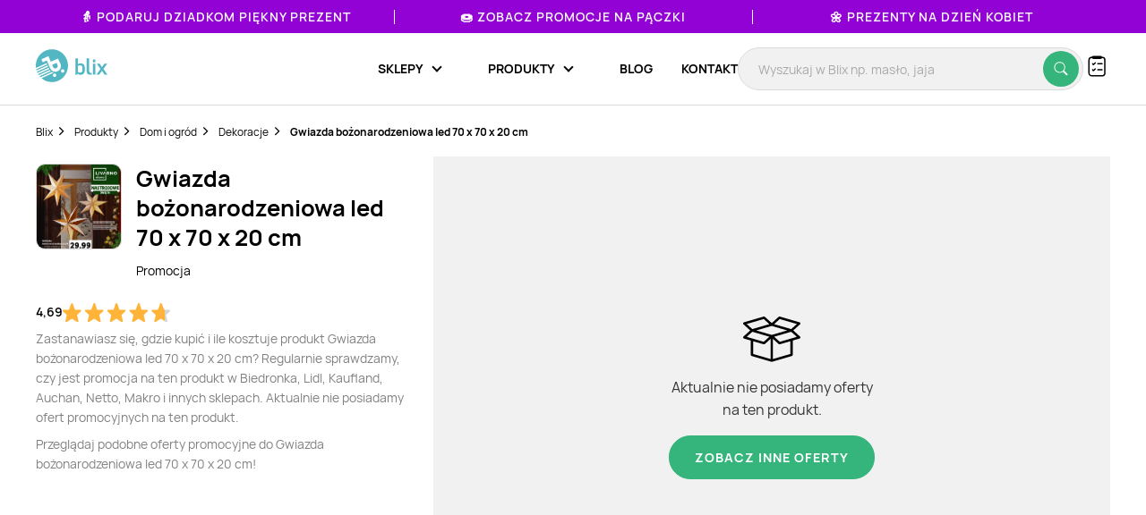

--- FILE ---
content_type: text/html; charset=utf-8
request_url: https://www.google.com/recaptcha/api2/anchor?ar=1&k=6Le9YegUAAAAAO0OrlUdkQnpUxDEbiCYIYi3x8HA&co=aHR0cHM6Ly9ibGl4LnBsOjQ0Mw..&hl=en&v=PoyoqOPhxBO7pBk68S4YbpHZ&size=normal&anchor-ms=20000&execute-ms=30000&cb=70zzb46y7srv
body_size: 50417
content:
<!DOCTYPE HTML><html dir="ltr" lang="en"><head><meta http-equiv="Content-Type" content="text/html; charset=UTF-8">
<meta http-equiv="X-UA-Compatible" content="IE=edge">
<title>reCAPTCHA</title>
<style type="text/css">
/* cyrillic-ext */
@font-face {
  font-family: 'Roboto';
  font-style: normal;
  font-weight: 400;
  font-stretch: 100%;
  src: url(//fonts.gstatic.com/s/roboto/v48/KFO7CnqEu92Fr1ME7kSn66aGLdTylUAMa3GUBHMdazTgWw.woff2) format('woff2');
  unicode-range: U+0460-052F, U+1C80-1C8A, U+20B4, U+2DE0-2DFF, U+A640-A69F, U+FE2E-FE2F;
}
/* cyrillic */
@font-face {
  font-family: 'Roboto';
  font-style: normal;
  font-weight: 400;
  font-stretch: 100%;
  src: url(//fonts.gstatic.com/s/roboto/v48/KFO7CnqEu92Fr1ME7kSn66aGLdTylUAMa3iUBHMdazTgWw.woff2) format('woff2');
  unicode-range: U+0301, U+0400-045F, U+0490-0491, U+04B0-04B1, U+2116;
}
/* greek-ext */
@font-face {
  font-family: 'Roboto';
  font-style: normal;
  font-weight: 400;
  font-stretch: 100%;
  src: url(//fonts.gstatic.com/s/roboto/v48/KFO7CnqEu92Fr1ME7kSn66aGLdTylUAMa3CUBHMdazTgWw.woff2) format('woff2');
  unicode-range: U+1F00-1FFF;
}
/* greek */
@font-face {
  font-family: 'Roboto';
  font-style: normal;
  font-weight: 400;
  font-stretch: 100%;
  src: url(//fonts.gstatic.com/s/roboto/v48/KFO7CnqEu92Fr1ME7kSn66aGLdTylUAMa3-UBHMdazTgWw.woff2) format('woff2');
  unicode-range: U+0370-0377, U+037A-037F, U+0384-038A, U+038C, U+038E-03A1, U+03A3-03FF;
}
/* math */
@font-face {
  font-family: 'Roboto';
  font-style: normal;
  font-weight: 400;
  font-stretch: 100%;
  src: url(//fonts.gstatic.com/s/roboto/v48/KFO7CnqEu92Fr1ME7kSn66aGLdTylUAMawCUBHMdazTgWw.woff2) format('woff2');
  unicode-range: U+0302-0303, U+0305, U+0307-0308, U+0310, U+0312, U+0315, U+031A, U+0326-0327, U+032C, U+032F-0330, U+0332-0333, U+0338, U+033A, U+0346, U+034D, U+0391-03A1, U+03A3-03A9, U+03B1-03C9, U+03D1, U+03D5-03D6, U+03F0-03F1, U+03F4-03F5, U+2016-2017, U+2034-2038, U+203C, U+2040, U+2043, U+2047, U+2050, U+2057, U+205F, U+2070-2071, U+2074-208E, U+2090-209C, U+20D0-20DC, U+20E1, U+20E5-20EF, U+2100-2112, U+2114-2115, U+2117-2121, U+2123-214F, U+2190, U+2192, U+2194-21AE, U+21B0-21E5, U+21F1-21F2, U+21F4-2211, U+2213-2214, U+2216-22FF, U+2308-230B, U+2310, U+2319, U+231C-2321, U+2336-237A, U+237C, U+2395, U+239B-23B7, U+23D0, U+23DC-23E1, U+2474-2475, U+25AF, U+25B3, U+25B7, U+25BD, U+25C1, U+25CA, U+25CC, U+25FB, U+266D-266F, U+27C0-27FF, U+2900-2AFF, U+2B0E-2B11, U+2B30-2B4C, U+2BFE, U+3030, U+FF5B, U+FF5D, U+1D400-1D7FF, U+1EE00-1EEFF;
}
/* symbols */
@font-face {
  font-family: 'Roboto';
  font-style: normal;
  font-weight: 400;
  font-stretch: 100%;
  src: url(//fonts.gstatic.com/s/roboto/v48/KFO7CnqEu92Fr1ME7kSn66aGLdTylUAMaxKUBHMdazTgWw.woff2) format('woff2');
  unicode-range: U+0001-000C, U+000E-001F, U+007F-009F, U+20DD-20E0, U+20E2-20E4, U+2150-218F, U+2190, U+2192, U+2194-2199, U+21AF, U+21E6-21F0, U+21F3, U+2218-2219, U+2299, U+22C4-22C6, U+2300-243F, U+2440-244A, U+2460-24FF, U+25A0-27BF, U+2800-28FF, U+2921-2922, U+2981, U+29BF, U+29EB, U+2B00-2BFF, U+4DC0-4DFF, U+FFF9-FFFB, U+10140-1018E, U+10190-1019C, U+101A0, U+101D0-101FD, U+102E0-102FB, U+10E60-10E7E, U+1D2C0-1D2D3, U+1D2E0-1D37F, U+1F000-1F0FF, U+1F100-1F1AD, U+1F1E6-1F1FF, U+1F30D-1F30F, U+1F315, U+1F31C, U+1F31E, U+1F320-1F32C, U+1F336, U+1F378, U+1F37D, U+1F382, U+1F393-1F39F, U+1F3A7-1F3A8, U+1F3AC-1F3AF, U+1F3C2, U+1F3C4-1F3C6, U+1F3CA-1F3CE, U+1F3D4-1F3E0, U+1F3ED, U+1F3F1-1F3F3, U+1F3F5-1F3F7, U+1F408, U+1F415, U+1F41F, U+1F426, U+1F43F, U+1F441-1F442, U+1F444, U+1F446-1F449, U+1F44C-1F44E, U+1F453, U+1F46A, U+1F47D, U+1F4A3, U+1F4B0, U+1F4B3, U+1F4B9, U+1F4BB, U+1F4BF, U+1F4C8-1F4CB, U+1F4D6, U+1F4DA, U+1F4DF, U+1F4E3-1F4E6, U+1F4EA-1F4ED, U+1F4F7, U+1F4F9-1F4FB, U+1F4FD-1F4FE, U+1F503, U+1F507-1F50B, U+1F50D, U+1F512-1F513, U+1F53E-1F54A, U+1F54F-1F5FA, U+1F610, U+1F650-1F67F, U+1F687, U+1F68D, U+1F691, U+1F694, U+1F698, U+1F6AD, U+1F6B2, U+1F6B9-1F6BA, U+1F6BC, U+1F6C6-1F6CF, U+1F6D3-1F6D7, U+1F6E0-1F6EA, U+1F6F0-1F6F3, U+1F6F7-1F6FC, U+1F700-1F7FF, U+1F800-1F80B, U+1F810-1F847, U+1F850-1F859, U+1F860-1F887, U+1F890-1F8AD, U+1F8B0-1F8BB, U+1F8C0-1F8C1, U+1F900-1F90B, U+1F93B, U+1F946, U+1F984, U+1F996, U+1F9E9, U+1FA00-1FA6F, U+1FA70-1FA7C, U+1FA80-1FA89, U+1FA8F-1FAC6, U+1FACE-1FADC, U+1FADF-1FAE9, U+1FAF0-1FAF8, U+1FB00-1FBFF;
}
/* vietnamese */
@font-face {
  font-family: 'Roboto';
  font-style: normal;
  font-weight: 400;
  font-stretch: 100%;
  src: url(//fonts.gstatic.com/s/roboto/v48/KFO7CnqEu92Fr1ME7kSn66aGLdTylUAMa3OUBHMdazTgWw.woff2) format('woff2');
  unicode-range: U+0102-0103, U+0110-0111, U+0128-0129, U+0168-0169, U+01A0-01A1, U+01AF-01B0, U+0300-0301, U+0303-0304, U+0308-0309, U+0323, U+0329, U+1EA0-1EF9, U+20AB;
}
/* latin-ext */
@font-face {
  font-family: 'Roboto';
  font-style: normal;
  font-weight: 400;
  font-stretch: 100%;
  src: url(//fonts.gstatic.com/s/roboto/v48/KFO7CnqEu92Fr1ME7kSn66aGLdTylUAMa3KUBHMdazTgWw.woff2) format('woff2');
  unicode-range: U+0100-02BA, U+02BD-02C5, U+02C7-02CC, U+02CE-02D7, U+02DD-02FF, U+0304, U+0308, U+0329, U+1D00-1DBF, U+1E00-1E9F, U+1EF2-1EFF, U+2020, U+20A0-20AB, U+20AD-20C0, U+2113, U+2C60-2C7F, U+A720-A7FF;
}
/* latin */
@font-face {
  font-family: 'Roboto';
  font-style: normal;
  font-weight: 400;
  font-stretch: 100%;
  src: url(//fonts.gstatic.com/s/roboto/v48/KFO7CnqEu92Fr1ME7kSn66aGLdTylUAMa3yUBHMdazQ.woff2) format('woff2');
  unicode-range: U+0000-00FF, U+0131, U+0152-0153, U+02BB-02BC, U+02C6, U+02DA, U+02DC, U+0304, U+0308, U+0329, U+2000-206F, U+20AC, U+2122, U+2191, U+2193, U+2212, U+2215, U+FEFF, U+FFFD;
}
/* cyrillic-ext */
@font-face {
  font-family: 'Roboto';
  font-style: normal;
  font-weight: 500;
  font-stretch: 100%;
  src: url(//fonts.gstatic.com/s/roboto/v48/KFO7CnqEu92Fr1ME7kSn66aGLdTylUAMa3GUBHMdazTgWw.woff2) format('woff2');
  unicode-range: U+0460-052F, U+1C80-1C8A, U+20B4, U+2DE0-2DFF, U+A640-A69F, U+FE2E-FE2F;
}
/* cyrillic */
@font-face {
  font-family: 'Roboto';
  font-style: normal;
  font-weight: 500;
  font-stretch: 100%;
  src: url(//fonts.gstatic.com/s/roboto/v48/KFO7CnqEu92Fr1ME7kSn66aGLdTylUAMa3iUBHMdazTgWw.woff2) format('woff2');
  unicode-range: U+0301, U+0400-045F, U+0490-0491, U+04B0-04B1, U+2116;
}
/* greek-ext */
@font-face {
  font-family: 'Roboto';
  font-style: normal;
  font-weight: 500;
  font-stretch: 100%;
  src: url(//fonts.gstatic.com/s/roboto/v48/KFO7CnqEu92Fr1ME7kSn66aGLdTylUAMa3CUBHMdazTgWw.woff2) format('woff2');
  unicode-range: U+1F00-1FFF;
}
/* greek */
@font-face {
  font-family: 'Roboto';
  font-style: normal;
  font-weight: 500;
  font-stretch: 100%;
  src: url(//fonts.gstatic.com/s/roboto/v48/KFO7CnqEu92Fr1ME7kSn66aGLdTylUAMa3-UBHMdazTgWw.woff2) format('woff2');
  unicode-range: U+0370-0377, U+037A-037F, U+0384-038A, U+038C, U+038E-03A1, U+03A3-03FF;
}
/* math */
@font-face {
  font-family: 'Roboto';
  font-style: normal;
  font-weight: 500;
  font-stretch: 100%;
  src: url(//fonts.gstatic.com/s/roboto/v48/KFO7CnqEu92Fr1ME7kSn66aGLdTylUAMawCUBHMdazTgWw.woff2) format('woff2');
  unicode-range: U+0302-0303, U+0305, U+0307-0308, U+0310, U+0312, U+0315, U+031A, U+0326-0327, U+032C, U+032F-0330, U+0332-0333, U+0338, U+033A, U+0346, U+034D, U+0391-03A1, U+03A3-03A9, U+03B1-03C9, U+03D1, U+03D5-03D6, U+03F0-03F1, U+03F4-03F5, U+2016-2017, U+2034-2038, U+203C, U+2040, U+2043, U+2047, U+2050, U+2057, U+205F, U+2070-2071, U+2074-208E, U+2090-209C, U+20D0-20DC, U+20E1, U+20E5-20EF, U+2100-2112, U+2114-2115, U+2117-2121, U+2123-214F, U+2190, U+2192, U+2194-21AE, U+21B0-21E5, U+21F1-21F2, U+21F4-2211, U+2213-2214, U+2216-22FF, U+2308-230B, U+2310, U+2319, U+231C-2321, U+2336-237A, U+237C, U+2395, U+239B-23B7, U+23D0, U+23DC-23E1, U+2474-2475, U+25AF, U+25B3, U+25B7, U+25BD, U+25C1, U+25CA, U+25CC, U+25FB, U+266D-266F, U+27C0-27FF, U+2900-2AFF, U+2B0E-2B11, U+2B30-2B4C, U+2BFE, U+3030, U+FF5B, U+FF5D, U+1D400-1D7FF, U+1EE00-1EEFF;
}
/* symbols */
@font-face {
  font-family: 'Roboto';
  font-style: normal;
  font-weight: 500;
  font-stretch: 100%;
  src: url(//fonts.gstatic.com/s/roboto/v48/KFO7CnqEu92Fr1ME7kSn66aGLdTylUAMaxKUBHMdazTgWw.woff2) format('woff2');
  unicode-range: U+0001-000C, U+000E-001F, U+007F-009F, U+20DD-20E0, U+20E2-20E4, U+2150-218F, U+2190, U+2192, U+2194-2199, U+21AF, U+21E6-21F0, U+21F3, U+2218-2219, U+2299, U+22C4-22C6, U+2300-243F, U+2440-244A, U+2460-24FF, U+25A0-27BF, U+2800-28FF, U+2921-2922, U+2981, U+29BF, U+29EB, U+2B00-2BFF, U+4DC0-4DFF, U+FFF9-FFFB, U+10140-1018E, U+10190-1019C, U+101A0, U+101D0-101FD, U+102E0-102FB, U+10E60-10E7E, U+1D2C0-1D2D3, U+1D2E0-1D37F, U+1F000-1F0FF, U+1F100-1F1AD, U+1F1E6-1F1FF, U+1F30D-1F30F, U+1F315, U+1F31C, U+1F31E, U+1F320-1F32C, U+1F336, U+1F378, U+1F37D, U+1F382, U+1F393-1F39F, U+1F3A7-1F3A8, U+1F3AC-1F3AF, U+1F3C2, U+1F3C4-1F3C6, U+1F3CA-1F3CE, U+1F3D4-1F3E0, U+1F3ED, U+1F3F1-1F3F3, U+1F3F5-1F3F7, U+1F408, U+1F415, U+1F41F, U+1F426, U+1F43F, U+1F441-1F442, U+1F444, U+1F446-1F449, U+1F44C-1F44E, U+1F453, U+1F46A, U+1F47D, U+1F4A3, U+1F4B0, U+1F4B3, U+1F4B9, U+1F4BB, U+1F4BF, U+1F4C8-1F4CB, U+1F4D6, U+1F4DA, U+1F4DF, U+1F4E3-1F4E6, U+1F4EA-1F4ED, U+1F4F7, U+1F4F9-1F4FB, U+1F4FD-1F4FE, U+1F503, U+1F507-1F50B, U+1F50D, U+1F512-1F513, U+1F53E-1F54A, U+1F54F-1F5FA, U+1F610, U+1F650-1F67F, U+1F687, U+1F68D, U+1F691, U+1F694, U+1F698, U+1F6AD, U+1F6B2, U+1F6B9-1F6BA, U+1F6BC, U+1F6C6-1F6CF, U+1F6D3-1F6D7, U+1F6E0-1F6EA, U+1F6F0-1F6F3, U+1F6F7-1F6FC, U+1F700-1F7FF, U+1F800-1F80B, U+1F810-1F847, U+1F850-1F859, U+1F860-1F887, U+1F890-1F8AD, U+1F8B0-1F8BB, U+1F8C0-1F8C1, U+1F900-1F90B, U+1F93B, U+1F946, U+1F984, U+1F996, U+1F9E9, U+1FA00-1FA6F, U+1FA70-1FA7C, U+1FA80-1FA89, U+1FA8F-1FAC6, U+1FACE-1FADC, U+1FADF-1FAE9, U+1FAF0-1FAF8, U+1FB00-1FBFF;
}
/* vietnamese */
@font-face {
  font-family: 'Roboto';
  font-style: normal;
  font-weight: 500;
  font-stretch: 100%;
  src: url(//fonts.gstatic.com/s/roboto/v48/KFO7CnqEu92Fr1ME7kSn66aGLdTylUAMa3OUBHMdazTgWw.woff2) format('woff2');
  unicode-range: U+0102-0103, U+0110-0111, U+0128-0129, U+0168-0169, U+01A0-01A1, U+01AF-01B0, U+0300-0301, U+0303-0304, U+0308-0309, U+0323, U+0329, U+1EA0-1EF9, U+20AB;
}
/* latin-ext */
@font-face {
  font-family: 'Roboto';
  font-style: normal;
  font-weight: 500;
  font-stretch: 100%;
  src: url(//fonts.gstatic.com/s/roboto/v48/KFO7CnqEu92Fr1ME7kSn66aGLdTylUAMa3KUBHMdazTgWw.woff2) format('woff2');
  unicode-range: U+0100-02BA, U+02BD-02C5, U+02C7-02CC, U+02CE-02D7, U+02DD-02FF, U+0304, U+0308, U+0329, U+1D00-1DBF, U+1E00-1E9F, U+1EF2-1EFF, U+2020, U+20A0-20AB, U+20AD-20C0, U+2113, U+2C60-2C7F, U+A720-A7FF;
}
/* latin */
@font-face {
  font-family: 'Roboto';
  font-style: normal;
  font-weight: 500;
  font-stretch: 100%;
  src: url(//fonts.gstatic.com/s/roboto/v48/KFO7CnqEu92Fr1ME7kSn66aGLdTylUAMa3yUBHMdazQ.woff2) format('woff2');
  unicode-range: U+0000-00FF, U+0131, U+0152-0153, U+02BB-02BC, U+02C6, U+02DA, U+02DC, U+0304, U+0308, U+0329, U+2000-206F, U+20AC, U+2122, U+2191, U+2193, U+2212, U+2215, U+FEFF, U+FFFD;
}
/* cyrillic-ext */
@font-face {
  font-family: 'Roboto';
  font-style: normal;
  font-weight: 900;
  font-stretch: 100%;
  src: url(//fonts.gstatic.com/s/roboto/v48/KFO7CnqEu92Fr1ME7kSn66aGLdTylUAMa3GUBHMdazTgWw.woff2) format('woff2');
  unicode-range: U+0460-052F, U+1C80-1C8A, U+20B4, U+2DE0-2DFF, U+A640-A69F, U+FE2E-FE2F;
}
/* cyrillic */
@font-face {
  font-family: 'Roboto';
  font-style: normal;
  font-weight: 900;
  font-stretch: 100%;
  src: url(//fonts.gstatic.com/s/roboto/v48/KFO7CnqEu92Fr1ME7kSn66aGLdTylUAMa3iUBHMdazTgWw.woff2) format('woff2');
  unicode-range: U+0301, U+0400-045F, U+0490-0491, U+04B0-04B1, U+2116;
}
/* greek-ext */
@font-face {
  font-family: 'Roboto';
  font-style: normal;
  font-weight: 900;
  font-stretch: 100%;
  src: url(//fonts.gstatic.com/s/roboto/v48/KFO7CnqEu92Fr1ME7kSn66aGLdTylUAMa3CUBHMdazTgWw.woff2) format('woff2');
  unicode-range: U+1F00-1FFF;
}
/* greek */
@font-face {
  font-family: 'Roboto';
  font-style: normal;
  font-weight: 900;
  font-stretch: 100%;
  src: url(//fonts.gstatic.com/s/roboto/v48/KFO7CnqEu92Fr1ME7kSn66aGLdTylUAMa3-UBHMdazTgWw.woff2) format('woff2');
  unicode-range: U+0370-0377, U+037A-037F, U+0384-038A, U+038C, U+038E-03A1, U+03A3-03FF;
}
/* math */
@font-face {
  font-family: 'Roboto';
  font-style: normal;
  font-weight: 900;
  font-stretch: 100%;
  src: url(//fonts.gstatic.com/s/roboto/v48/KFO7CnqEu92Fr1ME7kSn66aGLdTylUAMawCUBHMdazTgWw.woff2) format('woff2');
  unicode-range: U+0302-0303, U+0305, U+0307-0308, U+0310, U+0312, U+0315, U+031A, U+0326-0327, U+032C, U+032F-0330, U+0332-0333, U+0338, U+033A, U+0346, U+034D, U+0391-03A1, U+03A3-03A9, U+03B1-03C9, U+03D1, U+03D5-03D6, U+03F0-03F1, U+03F4-03F5, U+2016-2017, U+2034-2038, U+203C, U+2040, U+2043, U+2047, U+2050, U+2057, U+205F, U+2070-2071, U+2074-208E, U+2090-209C, U+20D0-20DC, U+20E1, U+20E5-20EF, U+2100-2112, U+2114-2115, U+2117-2121, U+2123-214F, U+2190, U+2192, U+2194-21AE, U+21B0-21E5, U+21F1-21F2, U+21F4-2211, U+2213-2214, U+2216-22FF, U+2308-230B, U+2310, U+2319, U+231C-2321, U+2336-237A, U+237C, U+2395, U+239B-23B7, U+23D0, U+23DC-23E1, U+2474-2475, U+25AF, U+25B3, U+25B7, U+25BD, U+25C1, U+25CA, U+25CC, U+25FB, U+266D-266F, U+27C0-27FF, U+2900-2AFF, U+2B0E-2B11, U+2B30-2B4C, U+2BFE, U+3030, U+FF5B, U+FF5D, U+1D400-1D7FF, U+1EE00-1EEFF;
}
/* symbols */
@font-face {
  font-family: 'Roboto';
  font-style: normal;
  font-weight: 900;
  font-stretch: 100%;
  src: url(//fonts.gstatic.com/s/roboto/v48/KFO7CnqEu92Fr1ME7kSn66aGLdTylUAMaxKUBHMdazTgWw.woff2) format('woff2');
  unicode-range: U+0001-000C, U+000E-001F, U+007F-009F, U+20DD-20E0, U+20E2-20E4, U+2150-218F, U+2190, U+2192, U+2194-2199, U+21AF, U+21E6-21F0, U+21F3, U+2218-2219, U+2299, U+22C4-22C6, U+2300-243F, U+2440-244A, U+2460-24FF, U+25A0-27BF, U+2800-28FF, U+2921-2922, U+2981, U+29BF, U+29EB, U+2B00-2BFF, U+4DC0-4DFF, U+FFF9-FFFB, U+10140-1018E, U+10190-1019C, U+101A0, U+101D0-101FD, U+102E0-102FB, U+10E60-10E7E, U+1D2C0-1D2D3, U+1D2E0-1D37F, U+1F000-1F0FF, U+1F100-1F1AD, U+1F1E6-1F1FF, U+1F30D-1F30F, U+1F315, U+1F31C, U+1F31E, U+1F320-1F32C, U+1F336, U+1F378, U+1F37D, U+1F382, U+1F393-1F39F, U+1F3A7-1F3A8, U+1F3AC-1F3AF, U+1F3C2, U+1F3C4-1F3C6, U+1F3CA-1F3CE, U+1F3D4-1F3E0, U+1F3ED, U+1F3F1-1F3F3, U+1F3F5-1F3F7, U+1F408, U+1F415, U+1F41F, U+1F426, U+1F43F, U+1F441-1F442, U+1F444, U+1F446-1F449, U+1F44C-1F44E, U+1F453, U+1F46A, U+1F47D, U+1F4A3, U+1F4B0, U+1F4B3, U+1F4B9, U+1F4BB, U+1F4BF, U+1F4C8-1F4CB, U+1F4D6, U+1F4DA, U+1F4DF, U+1F4E3-1F4E6, U+1F4EA-1F4ED, U+1F4F7, U+1F4F9-1F4FB, U+1F4FD-1F4FE, U+1F503, U+1F507-1F50B, U+1F50D, U+1F512-1F513, U+1F53E-1F54A, U+1F54F-1F5FA, U+1F610, U+1F650-1F67F, U+1F687, U+1F68D, U+1F691, U+1F694, U+1F698, U+1F6AD, U+1F6B2, U+1F6B9-1F6BA, U+1F6BC, U+1F6C6-1F6CF, U+1F6D3-1F6D7, U+1F6E0-1F6EA, U+1F6F0-1F6F3, U+1F6F7-1F6FC, U+1F700-1F7FF, U+1F800-1F80B, U+1F810-1F847, U+1F850-1F859, U+1F860-1F887, U+1F890-1F8AD, U+1F8B0-1F8BB, U+1F8C0-1F8C1, U+1F900-1F90B, U+1F93B, U+1F946, U+1F984, U+1F996, U+1F9E9, U+1FA00-1FA6F, U+1FA70-1FA7C, U+1FA80-1FA89, U+1FA8F-1FAC6, U+1FACE-1FADC, U+1FADF-1FAE9, U+1FAF0-1FAF8, U+1FB00-1FBFF;
}
/* vietnamese */
@font-face {
  font-family: 'Roboto';
  font-style: normal;
  font-weight: 900;
  font-stretch: 100%;
  src: url(//fonts.gstatic.com/s/roboto/v48/KFO7CnqEu92Fr1ME7kSn66aGLdTylUAMa3OUBHMdazTgWw.woff2) format('woff2');
  unicode-range: U+0102-0103, U+0110-0111, U+0128-0129, U+0168-0169, U+01A0-01A1, U+01AF-01B0, U+0300-0301, U+0303-0304, U+0308-0309, U+0323, U+0329, U+1EA0-1EF9, U+20AB;
}
/* latin-ext */
@font-face {
  font-family: 'Roboto';
  font-style: normal;
  font-weight: 900;
  font-stretch: 100%;
  src: url(//fonts.gstatic.com/s/roboto/v48/KFO7CnqEu92Fr1ME7kSn66aGLdTylUAMa3KUBHMdazTgWw.woff2) format('woff2');
  unicode-range: U+0100-02BA, U+02BD-02C5, U+02C7-02CC, U+02CE-02D7, U+02DD-02FF, U+0304, U+0308, U+0329, U+1D00-1DBF, U+1E00-1E9F, U+1EF2-1EFF, U+2020, U+20A0-20AB, U+20AD-20C0, U+2113, U+2C60-2C7F, U+A720-A7FF;
}
/* latin */
@font-face {
  font-family: 'Roboto';
  font-style: normal;
  font-weight: 900;
  font-stretch: 100%;
  src: url(//fonts.gstatic.com/s/roboto/v48/KFO7CnqEu92Fr1ME7kSn66aGLdTylUAMa3yUBHMdazQ.woff2) format('woff2');
  unicode-range: U+0000-00FF, U+0131, U+0152-0153, U+02BB-02BC, U+02C6, U+02DA, U+02DC, U+0304, U+0308, U+0329, U+2000-206F, U+20AC, U+2122, U+2191, U+2193, U+2212, U+2215, U+FEFF, U+FFFD;
}

</style>
<link rel="stylesheet" type="text/css" href="https://www.gstatic.com/recaptcha/releases/PoyoqOPhxBO7pBk68S4YbpHZ/styles__ltr.css">
<script nonce="jXiAGgZYtrS8T0DvwNAx5w" type="text/javascript">window['__recaptcha_api'] = 'https://www.google.com/recaptcha/api2/';</script>
<script type="text/javascript" src="https://www.gstatic.com/recaptcha/releases/PoyoqOPhxBO7pBk68S4YbpHZ/recaptcha__en.js" nonce="jXiAGgZYtrS8T0DvwNAx5w">
      
    </script></head>
<body><div id="rc-anchor-alert" class="rc-anchor-alert"></div>
<input type="hidden" id="recaptcha-token" value="[base64]">
<script type="text/javascript" nonce="jXiAGgZYtrS8T0DvwNAx5w">
      recaptcha.anchor.Main.init("[\x22ainput\x22,[\x22bgdata\x22,\x22\x22,\[base64]/[base64]/[base64]/[base64]/[base64]/[base64]/KGcoTywyNTMsTy5PKSxVRyhPLEMpKTpnKE8sMjUzLEMpLE8pKSxsKSksTykpfSxieT1mdW5jdGlvbihDLE8sdSxsKXtmb3IobD0odT1SKEMpLDApO08+MDtPLS0pbD1sPDw4fFooQyk7ZyhDLHUsbCl9LFVHPWZ1bmN0aW9uKEMsTyl7Qy5pLmxlbmd0aD4xMDQ/[base64]/[base64]/[base64]/[base64]/[base64]/[base64]/[base64]\\u003d\x22,\[base64]\\u003d\\u003d\x22,\x22eRnCoGLDlsOtwr7DpDMxw5DCn8ODZMOLa8OXwrYyS11Tw6nDksO/[base64]/Dqn/CjcKPw5Bhw7DCmMKzw5BGeMOawojChizDjjjDqnBkfjTCk3MzTAI4wrFXc8OwVBoHYAXDssO7w599w69gw4jDrSLDiHjDosKEwoDCrcK5wrQ5EMO8d8OzNUJ1EsKmw6nCvRNWPWXDk8KaV2PCucKTwqEmw4jCthvChmbCol7CqH3ChcOScsKGTcOBNcOaGsK/[base64]/AcKjw7bDrcKMw7LCsBrCiS4vK09gcGvDhMOJZMO9MsKDGsKEwpMyHkhCWmHChR/CpWdowpzDlltwZMKBwprDmcKywpJiw6F3worDi8KFwqTClcOGMcKNw5/[base64]/DiMKsw5rDpWEGw67CrcKgwqxKwoBCDMOGw5vCt8KqGcOTCsK8wq/Co8Kmw71hw7DCjcKJw6JIZcK4WMO/NcOJw7jCkV7CkcOyEDzDnFvCtEwfwr3CgsK0A8OZwpsjwogPFkYcwp0LFcKSw7cpJWchwp8wwrfDtmzCj8KfKmdFw7LCgQ9FGMOGwqDDssO3wpTCmVbDhcK3ehp9wqrDnUp1FMOlwoRGwqDClcOew6VOw61pwrHCgURXXG/Cn8ONIExVw5XCksKGFyxIwpjCikTCpSwibzXCn3wACSLCuTTCiBxoMEbCvMOHw4LCuTrCqFc+B8Kpw79kIMOUwqUHw7HCu8KHFSFTwoTCnR/CvyjDoULCqi8WYsOoMMOuwpsdw5bDkhFUwo/DqsK4w67Chh3ClhJiFTzCo8OSw6YtLEVgI8Kiw6rDtyDDhjR0Uz/[base64]/Dg8KKRsOswr46WsKYLsOFD8K2HkcFwpMuccOuN2LDqTXCnV/ChMK1Yi3CpgPCm8OmwrPCmk7DnMONw6o1L2x6w7VvwpRFwoXDgMKiCcOkDsKVMUzCuMKtT8O6QhNWwpDDk8K+wqXDgsKew5TDhcKYw7pkwp3CoMOmUsOwB8Ojw6pPwrEdwpQ5AkXDssOIT8OMwooOwqdCwo4iJwVcw5Niw4NjDsOPKgJFwqrDm8OVw6/Ds8KVNAXDhgHDsjzDuVHCscOWM8OkOVLDjMKfLcOcw4MjATPDmF/DpwLCjjUcwqzDrzwRwq3CjMKlwoVBwqhdMlPCqsKywrQ/[base64]/UcOiLlDDocO1NcKDwrfChSp3w7PDlXTCixzCk8OJw6/DhsOjwo8dw68bNiMywqcaV1tMwqjDuMO5EsKbw7nCrsK4w7kkAsKxHjBWw4khA8Kyw4EGw6drUcKfwrl6w7YJwqDCvcOKOC/Dtx3CoMO5w47CuXJgKcO8w7/Dnjk9LlrDoWUrw5Y0K8OLw4dHAXrDg8KnDwoaw6UnS8OTwpLClsKnJ8OhF8KMwqLDlcO9TE1mw6s5eMKQN8O7w7HDiCvChMK5w7/[base64]/CqAHDjQ/Dog8Yw4PDgsKSw6YEcA/DtADCu8Ogw7UVw67DlcKvwqTCskDCmsOqwrbDmsOsw7xKAx/CtlTDqQAaIHPDokEXw7Y/w4jCoUzCvGzCiMKawrLCjAksw47Cn8KzwqQ+X8OQwqxuKmjDvGQ9XcK1w4wXw6LCsMKkwo/[base64]/aMOdwqJgw54TPcO3dy0SG3PCsgTDisKNw6TDgFN1wo3CsF/DncOBE27CiMO6CsOEw5McG3zCp2AHW0nDtcKobsOSwpoHwqhcMDFDw67CosOZKsKrwplWwqXCrsKiXsOOBjkIwrQ5M8K5wqrCik3CqsO+TcKVYiXDjyRSdcOBw4AIw4PDp8OsE3h6CkNDwrRYwrVyP8Kvw50/wqDDlk1/wq3CjHY7wqnDnQdwRcK+wqXCkcKnwrzDo39+XlHCosOGSSxIfcK5fjvClnDDosK7X1LClgQTDXHDoBnCtMOZwrHDk8OecnfCkCMfwp3DuyUDwrfCv8K/woxswqzDpydrVwjDt8Onw6lxCMOwwqLDm0/DuMOcRjTCmUtrwrvCncK2wr0rwrofNcK5KV9KdsKuwqIBIMOhYsO7wrjCj8OPw63DoDdtJ8KTTcK8XF3Ciz1Jw4MvwqgDBMObwqTCnQjCilNvV8KPWMKlwq4/EWwRLgwGcMOLwq3CoCTDjsKuwrXCiAhcfQ8qRBMhwqEMw4fDoVJ3wpbDhwXCq0vDrMO+JcO0GMKuwr9fJwzCl8K0D3zDjsOewpfDkhrCsnoawrLDv3QAw4HCvz/[base64]/DrMK1a8ObKMKww5Bdw6VgwoXDgnvCr8OoEnlGZXjDo37Cr24gb2F8WyXDqRzDpHrDv8OwdCoDVMKpwqfCtFHDuxPDjMKBwqzCocOqwopTwoFuOGfCpWfCoCLCoBbDsi/CvsO1I8KXfMKMw5jDimMLTHrCv8Olwr9xw75QdyXClUNvEypew4BkESBlw48Ew5zDhMKNwqllYsKIwoAZDEFIa1rDqsKaAMOPRcOBaiRywrZlKcKIWWxDwqAmwpYew6/Cv8OBwpwvTA7DpMKIwpfCjQJDTGVdYcKAAVbDosOGwqdgeMOMWWcWMsORD8OdwqUdIH8RdMO+RjbDlC/Cg8OAw6nCocO/PsONwpIAw6XDmMOEAWXCn8KWd8OBfHxTccOROHPDqTIfw63CszbDjFTCjg/[base64]/[base64]/CucKyLkVOBmA2EMOIT33CjiI/eTF0GQrDiQDCncOSMk4Mw6tsOsOvLcKReMOqwqpNw6DDpHl1IQbCkjlwfxdKw7R2VwvCkcK2N2fCoTBSwpE7cCY1w7HCpsOUwoTDg8Kdw4pWw7nDjSMHwpjCjMOgw6nCjMKCGgcAR8OleQ3DgsKxa8K3bQzCkC1rwrzDosO7w6jDssKgw7AlfcOgIhPDgsOdwrE2wq/DlT3Dq8OdZcOoJ8OPf8KRRll+w4lXAcO/BkfDr8OtWRHCm2TDphA/SsOew7MUwo5bwo8Gw5dpwqFUw7BmE1Mgwrt1w6B5RU/[base64]/wqPDrsOzw7wiPMOfw5jChsKFw745XMK2w5fCqsK0V8OsWMOtw6UZNg4bwrXDm2DCicKxWcOzwp0owpZqQ8KlXsO5w7UlwpkZFDzDukYqw4DCnz8Sw6csPyHCicK5w4vCtHnCtBI2e8Oeb3/ChsKEwq3Ds8Ozwo/CqAAWLcKUw58xbFHDjsOswrY3bEsJw7jCgMOeIsODw5lCYQjCr8KlwpE7w7d+FMKCw5rDucKEwr/DscOAe33DolhzNU7CgWEOUDg/IcOFw7cLacKoDcKrQsOTw5kkEMKDwoYeJsKUV8KnVEA+w6PCqcKySMOVajETbsK/ZMKxwqzCvj8iag1rw5N8wqnCjcKkw6cJFMKAMMOZw64rw7DCjcOPwpVQecOSYsOjC3LCvsKFw6IDw6xfaX85QsKQwr8mw7J1woBJVcKywpFswpldNsKzA8Oaw6cCwpDCuXbCjsKlw7jDgsOXOSwRd8OtaRXCr8KSwothwp/CpMOxDMKnwqbChcOKwqsNGMKWw4QEaSbDsRlbeMO5w6fDsMOvwpERcH3DhAPDusOeeXLDsyloasKQO0HDq8OsTMKYNcO3wqpcFcOqw5/CuMO8wrTDgA9xDifDoR8Xw5phw7glXMKmwpPCs8K3w4IQw6LCojkvw6/Cr8KCwr7DlEAKwoBfwrZfNcKZw5PDuw7Dl0bDgcOvWsKRw57Dh8K7CMOZwoPCosOjwrkSw5xWcm7DlcKAHgpbwqLCvsOPwo/CusKywqtXw7/Dt8O5wr8Iw5XCtcOIwqXDucODehQZbw/DhcKgO8KudCzDhQssLUbCqB80w4LCsy7CrMOlwpw/[base64]/[base64]/[base64]/V8ONAMO2BsO6SsOGwqLDssO8B3fCk0g/[base64]/DhiXDlTTDv8KNWMOvEMKWTsK9G8OVZFo+CxNCfsKdNHIbw7fClMOjX8KFwrhrw5A4w5/DtcKywqkewqnDjX/[base64]/CjMKHGcK+wrDDnH54wpHDp8KZwpFXZhPCiMOyQsKvw6zCjGvCsD8ZwrQsw7Mcwo84BS3CiXk5wqHCrsKWMMKqG2/ChcKYwqUyw4HDmCpDw6wiPQrComDCnj1pwpoewrVNw5lYcXTChMKww7Aldyx/T3ZGbhhFWcOWYSABw4EWw5fCpMOwwqJONUF9w6ERBRpVwobCuMONO1fDknJYMMOhbFZZIsOew6rDo8K/wq5YU8OfbEwMRcKCfMO5w546S8KLTzDCjsKCwrvCkcOZOMO0FyHDhMK0w7/CjB/Dp8OEw59Uw4Ipw57ClMOMw4wpY2w9SsKRwo09w7PDkyUZwoIeCcOAw4cOwoQFNsKRCsKYwofDoMODTMKTwq8Bw5nDisKiJkgKMcKwKC/CkMO0wrdcw4NIwpxAwr7DuMOcJcKJw5/CosKywoA6S0bDkMKZwpzCicKWRwxkw5HCssKdMWTDv8O/[base64]/[base64]/DhS3Di8KwETbDsXDDo8Kfw4BqChsjwqJ6woNdw5LCosO3w7HDpMKIZMODDGQRw48+wqAEw4ULwqzDscKfSU/Cr8OWPjrDkhjDsCzDp8OzwoTCu8OpbcKkZcOYw6UPIsOof8Kfw4oPeXnDtkbDusO9w5HCmGExO8Otw6A5Vnc/[base64]/DusKqO8KFwpM4w7VHw5DDgsOMw5pJwq7Dh8OAw4FBw5fCusKBw4/[base64]/w5EOwpZSEMKtw6UuD8OLwoccwp3DgsKmC3cBGBPCpiJMw6LCssKJOEE0wrhoAsOpw6bCgWfDlBUrw6kPPcOfNsOTOAvDiRzCicO+wprCj8OGTA9+B2hWw5dHw4QDwrHCucODP0zCicK+w51PLRUiw7ZTw5jCuMO/w6saPMOFwoTDvBzDmCtJCMOKwox/L8OkcFLDosKHwq1/woXDisKEZzzDjcOVw4kmw7xxw53CtHk5RcKsEDtae0fCnsKTCxM8wrvDqcKEPcO+w5rCrzUxBMK3ZsOYw4DCtWgRQlLDlDZDW8O7GsOrw40OLjjCq8K9NBl8BiZOQjtDJMOrJGjChTDDsx4WwpbDjVZxw4Zfw7zCvGXDiDB+C33CvMOJRmbDrlICw4XChy/[base64]/CqSTCvRcDwrPCiMKZE8KyCiXCnsKcwosDKsO2w6HDjQsrwqcAYsOaTcOrw53DvsOYMMKcwq1fEcOOZMOJCDFhwonDoBDDtzrDrzPCuH3Csyhwfm4LfUxuw7rCuMORwqh2ccK/ecKrw47DkXTCpsK4wq0sQcKCfl9lwpkgw4c2KsOyOR0tw60tSMKFR8OkYjbCjH5ea8OnKEDDmBtGY8OYZMOrwrZiE8O7XsOeN8ODwocRVBE2TBjCqmzCoBjCrXFNKl/Dq8KOw7PDvcOEHB7CpnrCscOSw7zCrgDCgcOOw41dXQXClH1sMlLClMKLaURDw7/Cq8KQTU9vEcOxTm/CgcKDQ37Dv8KCw5h1aEFmEsOQH8KbCxtHMUTDklTCmjsMw6vDlcKWwotkUwHDgXBiDsKxw6LCkjLCr1TCr8KrUsOxwpsxHsKVOVIRw4BGGsOjB0Jgwq/DmVs3ckRrw6rDvGI7wpsdw40UeUAmVMK4w51Bw5JqScKxwoZCL8KLB8OgazrDi8KBbzNyw4/Cu8OPRhs4HzrDmMOXw5RYUBEkw5UMw7fDtsKbbMOiw4cww4/[base64]/DonnDsMOXwqV1D8KOwqPCvWcsw7wPWMOFDEHCvH3DpgJXRQjDqcOuw63DkGNfIWtNNMKjwp52wpBCw6LDgFMZHx3CpCPDvsKwRQzDpMKwwosUw69Sw5Q8woUfR8KbNUd6UMOmw7fCqFQ/[base64]/cXnCr8OvT3EWFsKed38UwqBJMlXClMKwwp8za8OTwrISwqnDo8KSw60Zw7zCkT7Cp8OpwpMxw4LDssK8wq5Dw7sLTcKLGcK7BSFzwp/DhMO6wr7Di3/[base64]/dcOic8Ouwo3CscO5ZcK1wojCo8ONQMONw4jDnMKZAWLDjA3DjWTDlghacAkGwqLDvS3Ct8O3w4fDrMOJw7Fqb8OQw6tmDj5Awrd0w5xtwrLDnHI8wqPCuTA/NMOXwpHCiMKZQ17CoMKgLsOYIMKbNA02aTDCtcOyDsOfwrQCw6/DiV5Kwq4bw6vCscKmE31kYhEUwp3DsljCm2fClQjCnsOSJ8Omw5/CsQvCjcKtaBLCij9WwpJkXMKIw6PCgsOlK8OAw7zCoMKlWibChjjCm07Dp23Cv1o3w7wAb8OGasKcwpEuU8K/[base64]/wpPDrCjCphFjUMObw7fDukXDkcKWHRvCmGdIwpLDncOBwqViwr4qdcOSwpTDtsOTB2VfRj/Ckj89w48cwpR3NMK/w6vDkcO9w5MFw4Uue2I5UULClcKpfUPDisOZcMOBdmjCicOMw7jDl8KFaMO/w5sIEhMNwoTCu8OyW1vDvMOYw6DClsKvwp5PLcKcbkcoJmd/[base64]/[base64]/[base64]/DpcKvw5lNw4/[base64]/CicOxw7spUcKJw6dGU2rDhMKUw4IowoIFU8KVwpVRAcKKwrPCuzLDo0LCqcOtwo1nPVUqw6BedcKmbTspw4ELHMKDw5HCuSZHE8KDY8KedsK4UMOWGDPDtnzDqMKyXMKBV150w7BxIy/[base64]/DqsO+V8O6NMKWwr/DniAxJ8OjwoU1w4zCrXMfXsOnwr4gwqPDssKgw7lywqEfGy5Hw4AMEAnCqcOxwrM0w4HDnDIewrQ1bS1kTnbCkx14wrbCpMONTcK8GsO4DjLCqsKgw4nDn8KGw6wGwqRmOATCnBjDkjVRwrTDliEIMXDDrXFIfT0yw6LDvcKww6F3w7/Cl8OOJMObPsKQAMKMf2x5wp3CmxXDhArCqxTCqx3Du8KHKsKUR1w8GlZOHcOyw7Zrw69PXMKhwq/DlmwGBDgrw5jCmxtQYTLCv3IkwqjCjRI5DcK6YcK8wqXDmFBhwp8ww6nCssKnwprDsyEHw5xew4FBw4XDvwYHwokoQxk+wo4eKsOKw47Di1Uzw48cKsKAw5LCisO+w5DDpiIlE2MNTFrDnMKTYGTDrCE/[base64]/NTBtw6PDg8Ouw4tQDjbCkD3DqhXDt1V/TQ/CkwDDk8KnDMOxw7IlTgpMw5c+InXClQ9RIhESKUI3Pw9Jw6QWw483w6c6I8OlOcO+bBjCoTR7LXTCvsOOwpfCl8O3wo57UMOaIFvCvVfCnkt1wqJwWMO+ciFvwrIkwpfDrsOawqRpeVMew7IxT1TCjcK1fx8mfRNNeE5/ZyN2wplSwrXCrS4ZwpEWw6c4woAcwrw/w68+wp0Zw53DoBLDhRFQw6jDqmBFKzADWXYTwr1kFlExREvCv8OXw7zDrHnDj2PDri/CinoUP35zJMOFwprDryZRZMOIw6VEwqHDp8O/[base64]/w6LCg2LDu8K0PWXCp8KtwqQGwpnCsF7DtR46w5UwBMKOwpgcwpM6NzXCkcK1w5M6wrjDtj/Ch3RtAHrDqMOhdzktwoMXwoJ6dWXDuRLDocKRw7Msw6zCnFE8w6t1wp1NPnLCuMKgwp0MwpsRw5dxw7Nrwo9CwrVeN1xlworCqR/DkcK5wp/[base64]/Dvh/[base64]/[base64]/[base64]/Cjy0BdcKbcsKDIVVIw6XDpl3Co8Knd8OjbMK5J8One8KTMsK3w6dWwpVFfh/DlyYkOH/[base64]/Dm8K9wqrCjHHDtB3Ct8O4wo1Cw4TCsMO0M0LCizrCtyDDo8O0wqLDmCrDonYRw786O8KgQMOEw6XCvx3DiB7CpxLCixdtLEcMw7Myw5vChyEWfMOrfsOVw6cQTRcmw60QdkjDrRfDl8Ovw7nDkcKVwqInwo9Uw7AMacOlwqV0wqXCqcKawoEcw5/CjcOEXsOTVMOLOMOGDCsNwrQRw5lpHcOGw5goGD3Dk8OnG8Kee1fDn8OswpTDu37Cs8Ktw6EYwpUnw4E7w5vCvjAKLsK8UUR9GcOiw413HEYKwpzCgCHCmjVSw6TDo0jDqw/ClUxCw6QLwonDlVx/dEjDkWvCo8KXw7BEw7xwPcKJw4rDn03DmsOQwoRfw7bDjsOlw6bCnSHDq8O1wqUbV8OiVAbChcOyw60lR2J1w6AlQ8Oiwo7CvCPDoMOcw4TCiCvCmMOiIGjDonDDphvCnjxXFMOHT8KwZsKVcsKZwoJqS8KVakF/wpxvPMKfwoXDrxQHLD9/aF8xw4LCo8Kow5ogK8K1MhNJaBRuIcOuHQ8EGGVNF1Zswos1HMO8w6gzw7jCusOdwrgjdi5RZ8KQw61Twp/DmMOAaMO9RcOGw7HCi8K8IFMywq/CucKVB8KJYsKnwq/CtsKAw4ZJY2s+bMOcagl+E3EBw4HCkMKfWEVzSFdFA8KAwpBow4dMw5oswoRlw6nCn2wfJ8Ovw4AtdMO/wpvDhi8pw6vDmHTClcKQNxnCkMOqQ2sGw6pMwo5lw4JeBMKWJMOReHrCgcOvTMK1QzFGQMO7wqpqw6BbOcK/[base64]/Dj8KtwqdtKsKJHVF7w6FewpvCnsOvw59mH14xw4TDp8KnAcKUw4nDjMO+w60kwqszOUdeKhvCncK/bUDCnMOtwqbCjDnCuQvCvsOxOsKdw5cFwrPCh1woHR4Xwq/DsCfDm8KCw4XCoFIdwrlGw7dkbMOMwobCr8OEVsOnw454wq5QwoM8A20nQAXCuw3Dh27DjsKmLcKjWDgTwqxpMsKyaghZw4LDsMKaX0/[base64]/CicKib8KEcMOyJnbCqWbCsMKUw4QxwpEaJcOvTTNDw5jCkcKNYHFBMwnCkcKSMFfDoElTQcOjGsKlUTY5wojDocOPwrPDgysbB8Omw5fDncOJw6oPw5Jvw6lIwr/DicOWa8OjO8Ofw54swpkuKcOgNkwmw7PDqCQaw63Dtm9Cwp/Cl2PCoHpPw6jCgMOZw551Fx3Cp8O4wps8asOpR8KowpMJHcOGaVEed3HDr8KvdsO2AcOaECVYV8OQEMKbc0p5EBvDlcOywp5Oa8OaZnkoEUpbw4XCr8K8TGnCgDHDmwXDjBbCtsKEwqEPAMOzwrfClC/CncOHdy/DsnkWdCRUb8KaTcOhfybDuHRTw5cNVjPDocKiworCi8O6GVwPw6fDvRBURS/Du8OnwprCrMKZw4vDoMK7wqLDr8OVwrQNT2/[base64]/DmsKaw7vCrMO9a8Odw7vCusOGUsKyeMKswoAVAH3CvWcLSMK2w7jCmcKgXMKZB8OYw55jFUvDp0vDhGwYfQZpWjd7AlMUwrQGw70XwoLClcK6L8K/w6fDsUN0MHAlbsOJciPDgMKmw6TDpcKjbVbCosONA0LDosKHBlLDnTJ5woTCs1APwrXDtxFaKg/DtcOlamg3VQRUwqrDh31kCyo/wr9PF8OdwrYraMKtwoMHw7wlW8Omwp/DunY5wpbDq2jCt8K0cmLDq8KieMOVWsODwofDncKRCWcTw7/[base64]/w7PDthrDm8OzQ8Ktb8OJDTLCsgwyMsOLKcOOPCzDpMKcw5ROB1rDlmE0YcK/w5HDgMOdPcK3IsKzO8KNwrbCqm3Duk/DjsKqL8O6w5FwwofCgjI9YBPDpyvDpg1zUHBLwrrDqGTDucOqDzHCtMK1QMK4D8KAf13DlsKvwpDDk8O1FRrClkrDikMswpjCvcKtw5TCocKvwoFdHh3Ck8Kdw6subMO9wrzCky/DncK7wr/Dl0gtUMKJwrZgLcKEwp3CoHJSFVLCo0c9w7fDrcK2w5MeeGjCpQEow7nCpi4cKmXCpUVPccKxwpd5AcKFXghvwojChMKgwqbCmMK7wqfDoHfDkcOywrbCkG/[base64]/CuDfDuwvDiUI1w55CcnoCw6twwqInw5EjCsKcQBPDqsKOcCHDjknCtiTDs8KmTHsRw6nCmcKTcyrCjsOfWcK5wpNLeMO7w7JvZEl9WAQBwoHCpMOjesKmw6/CjMOBfsOaw4xJLMODBXHCkG/DmEfCqcK8wrXDlyw0woUaF8KxF8KKC8KHAsOpGTfDp8OxwqYnCjrDvANsw5/[base64]/[base64]/[base64]/CtBE1J8O/KDzCjDnDiGrCicKhdMKDXEfDmcKXCCQGVMKWdE/[base64]/[base64]/bzTDtsODwqvDvcOzwqTDgMKJLwrDrx9Awrp2a8KzFsOvUCPCoi8kZz4MwrfCm2scUAJPZMKxJcKowrUkw5hKXsK2Fh/DumjDk8KtbWPDnCBnOsKjwrbClXHCv8KDw4tiRjfCjcO1wqLDnnoxwrzDll7DnsKiw7DDpyTCnnrDpcKcw51ZXMOROMKZw7t4YX7Dh01sSMKjwrJpwoHDp2bDvW/DisO9wqTDm2jCh8Klw4DDqcKsCV5yDMKfwrLCncOsVk7CgWzCn8K1Q2PCk8KZcsO5wrXDjCbDicOow4zCgBBiw6oCw7/CgsOEwqnCsk13JSvDinbDvsKtAsKgLw9fEBIrSsKewqJ5woLCpVEhw4hLwppjLmRhw70yOQ/ChkTDuSNkwpF7wqTCpsKpUcOjFgg8wpDCtcOXASQnwpU2w50pJDLDl8Ozw6M4ecK9wpnDvjJyJ8OlwonCoRRMwqNuLsOaX2zCr0/CnMONw71gw7LCrMO5wrbCscKkaSnDpcK4wo09HsOsw5zDn0cJwpMgNAUCwq9ew6zCnMOMajIIw7Fgw6nCnsKFGMKDwo5iw6YKOMK/wo8KworDiiN8Jz1qwpwbw7TDu8K4wrXCimxzwpt8w4TDu1DDhcOHwoM8esOMHTDDkUQhSVvDi8O7McKpw7BBXVHCuAVQdMOOw77Ds8Kjw4jDt8OEwp3DtMKuGArCrMOQQMKCwoXDlB5FKsO2w7zCscKdwqvComHCgcOGEgh0O8OkO8KSDQVOWsK/eTvCtMO4ChITw405UHN5wp/Co8OAw6/DvMOifmxZwposw6s7wp7DtXI2wrgRw6TCosONHcO0wo/[base64]/[base64]/DokfCmcKUw4jChGMuw69vwozCkCzCisKDwohkVMO8wpzCvMOJKAfDmSUYw6nCoStzKMOiwpQQG3fDmsOBBVPCuMO8RsK1HMOLEsOsCnXCr8OWwpHCkMKvw4TCmC9aw51Ww7hnwqQ/S8KGwqgxe0/[base64]/DlcKAw5TDj8ObwrzDs8KzwpPCjhXCjG7CtMKVwol6esO+wp4wMX3DoyUAOhvDscOBXMOJEMO6w7LDrxlafMKXAjTDmcKscMORwoNLwo1FwoV5MMKHwqVNVcO5SxNnwqtMwr/[base64]/[base64]/CmhnDmRIBw6xlwozCtmkpwobCksKVwpzDgUPChk3DmTzCpE86wrXCsnQSE8KDYSjDrMOAW8KBw5fCqR4WR8KIYEXCv2TCvkw+w4tTwr/CtA/Dhw3DlEjCnRFkVMOMdcKNLcODBk/DscKpwp97w7TDq8OGwp/CtsO4wo/CnMOHwrbDpMOZw6cdaVtYSHXCgMKpHGsywq0uw70KwrfChA7DosOFGH/CiSLCjF3DlExAaW/DuCBTUmpEw4Ytw5gANg/DvcOGw6bDksO7Hg4sw4FdO8Kow4ESwpp7UMKgw4DCpg06w5kRw7TDvDdPw71xwrPDqS/DrETDtMO5w6jChcKzGcOZwrTDiVQrw6omwr18w4lUdMO1w5xoJXZuFSXCnmHCkcO1wqzCgljDosKuA3vDksKHwoPDlcOBw5/Do8KSwrIgw5hIwrVHfWJzw54qwpw/wqPDpCfCvXxJfiBwwpTDnShDw7DDhsOdw4PDoUcSDcKiwo8swrTCpsOUPMKEaSrCrxLDp3bCvBN0woEHwpnCqQkEccK0K8KffsOGw69vFj1SIRPCrsOpemUrwqHDhFvCokXCksOQQ8Kxw4siwoBhwqkTw5/ClwHDlgMwRwEqWFnCqRfDojXDizlMMcOkwqhvw4vDvXDCrsKzwprDg8K1O0rCjMOHwpM9wrPCq8K7wr1WRcOKVMKrwqvCu8OMw4lTw5E3e8K+wpnCmsKBBMK1wqBuG8KAwp5iXh3DgyvDgcOlRcObTcOowp/DugIFd8OSTcODwog9w7t/w4cSw65qH8KaTFbClkF4w6MbG30mLVjClsK2wosNL8Onw4XDucO2w5peBGd9KsK/w7R8w5ADEV4FRFjCuMKHH1TDpcOcw5RBJhjDl8K4wo/CpjDDtD3DtcOfYXbDrRweJ0jDtcOIwoTCisKufcOtH1sswo0mw6fCq8K2w6zDuwgAentvPB1Nw5p4wq81w7QkRMKJw4xNwqspwpLCusOMAMKUKiB4BxzDoMOvw5U3VcKWwq4Aa8K0w61RHsKGEcOHdMKqBsKCw7zCnCbCv8K/[base64]/[base64]/aMOAAsKZwpwnw6pPwpNXw7Vlw5xdwpwwN1V6I8Kiwrw5w7rCpSsKPDFew7TCtmR+w45kw5hNwp7DisKUwqnCmhRmwpcZKMKbYcOdEMKuPcKAa1jDkgdlU11UwqDCq8K0W8OyEhrDgcKXRMO9wrIrwpjCrUTDm8OkwpzDqi7Cp8KWwpzDv1/DjmDCksO9w7bDusK3eMOxBcKDw55TNMKBwoMWw57CnsK/V8O/[base64]/woHCvsKOwrrChTvCqMK/AcK6fMKtQsORwqoyRcOIwr9Zw7hww7FITjDDp8OOc8OCM1LDicKiw57DhlcNw6Z8N1sRw6/[base64]/DrG1ZOn4MUkJvwqrCo8OUJ8KKJ8OWw73DtCrConPCkkRHwoNuw47Dg1AaFz9JfMOdWjZOw43CvHbCkcK0w4N/w47CncK7w7fDkMKUw61/[base64]/DqMOGw4zCi0Y3wpPCvx4twrpQNGrDj8Opw4HCrcOJKB9zUi5nwqzCm8OAGlTDpBV5w6vCoEhswpzDqsOZSBjCgFnCgmHCmWTCt8KXRcOKwpgjB8OhZ8OKw5gKYsKewrdCO8KBw7dzfijDucKOVsOHwotIwpZJP8K6wqnDkcKtwr7CisOHByhzVQFLwpYqCl/ChXwhw43Cp050K0fCm8O6OgckY3HDqsOOw5kgw5DDkxLDpWzDlx7ClsO8eDohEgt5M0pYNMK/[base64]/H8Oiwo/DsVjDocKiZgvCvRbDkXRyWMOUw4wBw57CsMKewqRXw65Cw6s0Hkc/Nm0jPEzCu8KBZsKLQSsTJ8OBwo4wbMOiwoFSScKPCgBPwpdmVcOBw43ChsOpXjZxwoo4w6bCnx/[base64]/DgsKaIwjCncObw5PDh8OUwoNIwrAyEmVhNQdwGcOKw4oXY2o1wpV3YsKuwr7DoMOGVRDCpcK5w5tHCSrCsh93wrB5wpkEFcKzwp/ChhU8XcOvw6UYwpLDtTfCsMO0DMKDNsO2GH3DlEDDv8Oyw53Dj0kqZMKLw5rCkcOVT3PDjsK/w4wbwqDDv8K5IsKTw6zDjcKdwp3Ds8Ocw5jCqsOJVcOZw7LDoXd/I07CpMOkw7vDrcONLjs6KMO5VUNfw6AXw6XDmMOzwpzCo1PCrmENw5xsAMKxIsOmfMKbwpBqw5LDpTwow51iw53DusKXw5kZw6prwovDuMKHYhESw7BDaMKvFcOLUsKGSTLCl1IIcsOhw5/CvsOvw6sGw4gkwqF9wq1OwrkFY3fDrB9/ZiDCgMOww6UFZsOrwrQGwrbCkjjClHJQw4vCuMK/[base64]/Cj8KzJ2YMw7VbK8OOwrTCoVk6bsOhecOmQMKowpzCqsK3w5HDvEZpbMOpdcO4Hlkfw7rCg8O4MsKAasKTWmoAw4DCkSA1CAgswrrCvzfDucKyw6jDtHLCn8OEfGXCqMK6IsOgwp/ClGU+ccOnBsKCJcKZKsK4w77CnkHDpcKrOCRWwopBLsOmLl4FKcKiK8OAw4rDqcKOw4/ChsO5CsKfRE5uw6fCk8KBw7FiwoLDmH/CjcOmw4fCiXzCvy/Dh0kAw67Ct3ZUw5jCjhjDh05LwrrDuy3DoMOgVEPCqcKnwqxVX8K3JUYXEsKbw4ZPw7jDq8KVw5jCoj8Ee8O6w6nDicKxwoJgwpwFC8KqN23Dh2nClsKrwqvCisKdw5djw6fDplvCunrCkcKCw4M4T3MZKF3ClCHDmwjDtMKIw5/DlcOTE8K9ZsOpwpxUB8OKwpIYw417wpNRwrBvJMOmwp7Cgz/Cn8KnaGoYPcK2wonDuXFQwpxrUMKoHMO1XwTCkWBpJUPCqCxQw4sbc8K3DsKOw67DinDCmCHDh8Kra8O+wr3CumDCsGTCrkzCr21vDMKnwozCmAAUwrldw4LCh0pfAG8NGQ0Ywr/[base64]/CvcKjw7FsCzZEdUEowr1xw5sOJcK7GjZ7wrwJw6RveTXDocO6wplSw5nDgEpzQMO/QidiRcOWw4rDocOgA8K8OMO+TcKOwqwVHm50w5FNLWzDjgDCm8Ogwr0YwoEIw7gBZUHCgMKbWzBswprCi8KUwqsSwrfDqcKUw4xfeV0/wocewoHCmcKtc8KSwp9tSsOvw6JPKMOuw71mCGLChGHCrQ/CiMKyasKqw7jCijklw4Efw6Btwpkdw5sfw5JMwqBUwoLDtBTDkTPCuETDnUFcwrpXf8KcwqQ6ACJLRRY+w404wqYuwq7ClHpbbcK0L8KvXMOcw7rDgHlDS8OPwoLCocKaw6jCk8Ksw7XDk31fw5kRNA3CscK3w5RfT8KeTG8vwooXcsOkwr/[base64]/DkV/DusO9w7vCg8KjfznCtXHDg8OHCsOgQsOfWMKuTsOTw6zDt8KDw7ZGeV/CtiTCvsOaYcKPwqjCjcOzG0IrRMOjw7sZKScdwo5HQBHCoMODBsKNwp0ySMO8w7szw7DCj8Kcw7nDv8KOw6LCvcKmEVrCviEhw7XDlxXCrSfCjcK8AMOFw4FwI8Kuw7J1dMKew5FyZiIRw7tJwqfCtcKvwrbDrMOxek8nQMODw7/CtUrCicKDd8KEwrHDqcOyw47CrCrCpMOZwrBeL8O1CUMrFcOkM33Dvkc+dcOfbMKiw7RDFMO/wqDCqDNyJl04wosywrHDu8KKwprCqcKEFiFIRMOTw7YfwpHCmEA7dsKbwobCm8OLBRd0G8OmwoN2w5LCjcKfCW7CqGTCpsKRw68kw5zDpMOabsKHYVzDg8KCLhDCkcKfwpLDpsOQwrBbwobChMKUSMOwQsK7fyfDiMOudMOuwpI+ZF9iw5DDjcKFf2cLQsKGwrs/w4fChMOZEsKjw7M1wotcexRmwoRfw6I8dAJ6w69xwpvDhMOfw5/CuMOJMlXCuGTDr8OVw4obwpFKwoIuw4EBwrpmwozDr8OhTcKTdsK6KzB6wrzDhsKkwqHCr8OYwr9nw6HCuMO5UmczNcKbesKbHEkYwr3DlsOuMsOUeDQzw47Cq33Cn3tSIcK1RjZQwpXCrsKEw7vCnHV0woJawqTDnifCtw/[base64]/[base64]/DnFR0wo0\\u003d\x22],null,[\x22conf\x22,null,\x226Le9YegUAAAAAO0OrlUdkQnpUxDEbiCYIYi3x8HA\x22,0,null,null,null,0,[21,125,63,73,95,87,41,43,42,83,102,105,109,121],[1017145,478],0,null,null,null,null,0,null,0,1,700,1,null,0,\[base64]/76lBhnEnQkZnOKMAhnM8xEZ\x22,0,0,null,null,1,null,0,1,null,null,null,0],\x22https://blix.pl:443\x22,null,[1,1,1],null,null,null,0,3600,[\x22https://www.google.com/intl/en/policies/privacy/\x22,\x22https://www.google.com/intl/en/policies/terms/\x22],\x22rf+PI/bT3/mWDaKxsmn34ckGHYflUnkq0MmPCJj1wp0\\u003d\x22,0,0,null,1,1769154091846,0,0,[228,183],null,[226,124,218,236],\x22RC-ibvtRmFwEvHjHA\x22,null,null,null,null,null,\x220dAFcWeA4rNwcrP2B9mc9WlhF352yDFwk0HJVDJI2wtbT-k7BgvX5_4BmAbBVwl4tqYIDcKFc5Z-RBfw3dNZapfekCii_T9p_WWQ\x22,1769236891716]");
    </script></body></html>